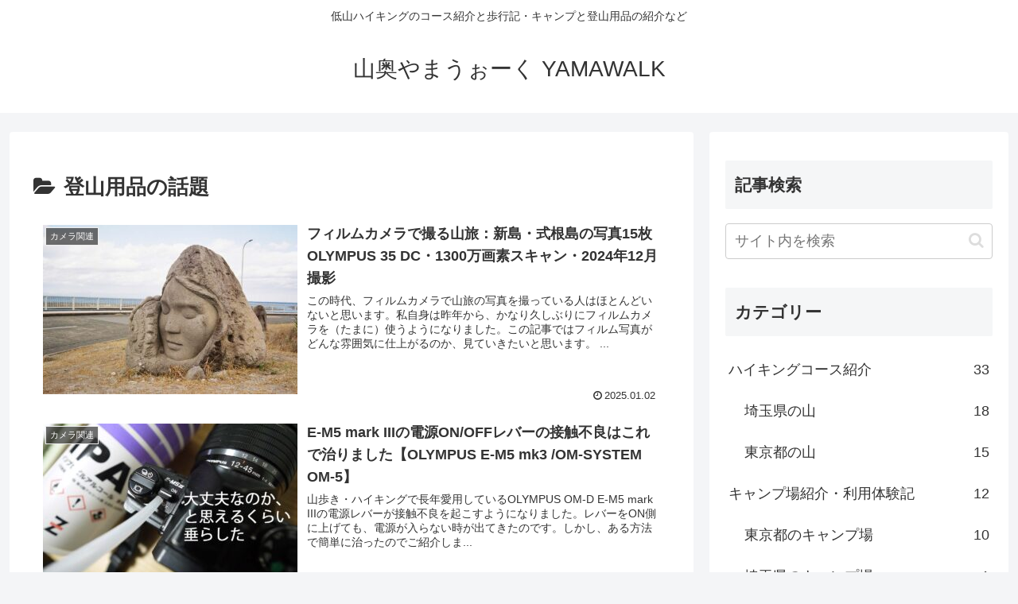

--- FILE ---
content_type: text/html; charset=utf-8
request_url: https://www.google.com/recaptcha/api2/anchor?ar=1&k=6LcC39gkAAAAANCpPOtEj23TncpxXVHaAE1XMbBL&co=aHR0cHM6Ly95YW1hd2Fsay5jb206NDQz&hl=en&v=9TiwnJFHeuIw_s0wSd3fiKfN&size=invisible&anchor-ms=20000&execute-ms=30000&cb=4lsw283tn91t
body_size: 48322
content:
<!DOCTYPE HTML><html dir="ltr" lang="en"><head><meta http-equiv="Content-Type" content="text/html; charset=UTF-8">
<meta http-equiv="X-UA-Compatible" content="IE=edge">
<title>reCAPTCHA</title>
<style type="text/css">
/* cyrillic-ext */
@font-face {
  font-family: 'Roboto';
  font-style: normal;
  font-weight: 400;
  font-stretch: 100%;
  src: url(//fonts.gstatic.com/s/roboto/v48/KFO7CnqEu92Fr1ME7kSn66aGLdTylUAMa3GUBHMdazTgWw.woff2) format('woff2');
  unicode-range: U+0460-052F, U+1C80-1C8A, U+20B4, U+2DE0-2DFF, U+A640-A69F, U+FE2E-FE2F;
}
/* cyrillic */
@font-face {
  font-family: 'Roboto';
  font-style: normal;
  font-weight: 400;
  font-stretch: 100%;
  src: url(//fonts.gstatic.com/s/roboto/v48/KFO7CnqEu92Fr1ME7kSn66aGLdTylUAMa3iUBHMdazTgWw.woff2) format('woff2');
  unicode-range: U+0301, U+0400-045F, U+0490-0491, U+04B0-04B1, U+2116;
}
/* greek-ext */
@font-face {
  font-family: 'Roboto';
  font-style: normal;
  font-weight: 400;
  font-stretch: 100%;
  src: url(//fonts.gstatic.com/s/roboto/v48/KFO7CnqEu92Fr1ME7kSn66aGLdTylUAMa3CUBHMdazTgWw.woff2) format('woff2');
  unicode-range: U+1F00-1FFF;
}
/* greek */
@font-face {
  font-family: 'Roboto';
  font-style: normal;
  font-weight: 400;
  font-stretch: 100%;
  src: url(//fonts.gstatic.com/s/roboto/v48/KFO7CnqEu92Fr1ME7kSn66aGLdTylUAMa3-UBHMdazTgWw.woff2) format('woff2');
  unicode-range: U+0370-0377, U+037A-037F, U+0384-038A, U+038C, U+038E-03A1, U+03A3-03FF;
}
/* math */
@font-face {
  font-family: 'Roboto';
  font-style: normal;
  font-weight: 400;
  font-stretch: 100%;
  src: url(//fonts.gstatic.com/s/roboto/v48/KFO7CnqEu92Fr1ME7kSn66aGLdTylUAMawCUBHMdazTgWw.woff2) format('woff2');
  unicode-range: U+0302-0303, U+0305, U+0307-0308, U+0310, U+0312, U+0315, U+031A, U+0326-0327, U+032C, U+032F-0330, U+0332-0333, U+0338, U+033A, U+0346, U+034D, U+0391-03A1, U+03A3-03A9, U+03B1-03C9, U+03D1, U+03D5-03D6, U+03F0-03F1, U+03F4-03F5, U+2016-2017, U+2034-2038, U+203C, U+2040, U+2043, U+2047, U+2050, U+2057, U+205F, U+2070-2071, U+2074-208E, U+2090-209C, U+20D0-20DC, U+20E1, U+20E5-20EF, U+2100-2112, U+2114-2115, U+2117-2121, U+2123-214F, U+2190, U+2192, U+2194-21AE, U+21B0-21E5, U+21F1-21F2, U+21F4-2211, U+2213-2214, U+2216-22FF, U+2308-230B, U+2310, U+2319, U+231C-2321, U+2336-237A, U+237C, U+2395, U+239B-23B7, U+23D0, U+23DC-23E1, U+2474-2475, U+25AF, U+25B3, U+25B7, U+25BD, U+25C1, U+25CA, U+25CC, U+25FB, U+266D-266F, U+27C0-27FF, U+2900-2AFF, U+2B0E-2B11, U+2B30-2B4C, U+2BFE, U+3030, U+FF5B, U+FF5D, U+1D400-1D7FF, U+1EE00-1EEFF;
}
/* symbols */
@font-face {
  font-family: 'Roboto';
  font-style: normal;
  font-weight: 400;
  font-stretch: 100%;
  src: url(//fonts.gstatic.com/s/roboto/v48/KFO7CnqEu92Fr1ME7kSn66aGLdTylUAMaxKUBHMdazTgWw.woff2) format('woff2');
  unicode-range: U+0001-000C, U+000E-001F, U+007F-009F, U+20DD-20E0, U+20E2-20E4, U+2150-218F, U+2190, U+2192, U+2194-2199, U+21AF, U+21E6-21F0, U+21F3, U+2218-2219, U+2299, U+22C4-22C6, U+2300-243F, U+2440-244A, U+2460-24FF, U+25A0-27BF, U+2800-28FF, U+2921-2922, U+2981, U+29BF, U+29EB, U+2B00-2BFF, U+4DC0-4DFF, U+FFF9-FFFB, U+10140-1018E, U+10190-1019C, U+101A0, U+101D0-101FD, U+102E0-102FB, U+10E60-10E7E, U+1D2C0-1D2D3, U+1D2E0-1D37F, U+1F000-1F0FF, U+1F100-1F1AD, U+1F1E6-1F1FF, U+1F30D-1F30F, U+1F315, U+1F31C, U+1F31E, U+1F320-1F32C, U+1F336, U+1F378, U+1F37D, U+1F382, U+1F393-1F39F, U+1F3A7-1F3A8, U+1F3AC-1F3AF, U+1F3C2, U+1F3C4-1F3C6, U+1F3CA-1F3CE, U+1F3D4-1F3E0, U+1F3ED, U+1F3F1-1F3F3, U+1F3F5-1F3F7, U+1F408, U+1F415, U+1F41F, U+1F426, U+1F43F, U+1F441-1F442, U+1F444, U+1F446-1F449, U+1F44C-1F44E, U+1F453, U+1F46A, U+1F47D, U+1F4A3, U+1F4B0, U+1F4B3, U+1F4B9, U+1F4BB, U+1F4BF, U+1F4C8-1F4CB, U+1F4D6, U+1F4DA, U+1F4DF, U+1F4E3-1F4E6, U+1F4EA-1F4ED, U+1F4F7, U+1F4F9-1F4FB, U+1F4FD-1F4FE, U+1F503, U+1F507-1F50B, U+1F50D, U+1F512-1F513, U+1F53E-1F54A, U+1F54F-1F5FA, U+1F610, U+1F650-1F67F, U+1F687, U+1F68D, U+1F691, U+1F694, U+1F698, U+1F6AD, U+1F6B2, U+1F6B9-1F6BA, U+1F6BC, U+1F6C6-1F6CF, U+1F6D3-1F6D7, U+1F6E0-1F6EA, U+1F6F0-1F6F3, U+1F6F7-1F6FC, U+1F700-1F7FF, U+1F800-1F80B, U+1F810-1F847, U+1F850-1F859, U+1F860-1F887, U+1F890-1F8AD, U+1F8B0-1F8BB, U+1F8C0-1F8C1, U+1F900-1F90B, U+1F93B, U+1F946, U+1F984, U+1F996, U+1F9E9, U+1FA00-1FA6F, U+1FA70-1FA7C, U+1FA80-1FA89, U+1FA8F-1FAC6, U+1FACE-1FADC, U+1FADF-1FAE9, U+1FAF0-1FAF8, U+1FB00-1FBFF;
}
/* vietnamese */
@font-face {
  font-family: 'Roboto';
  font-style: normal;
  font-weight: 400;
  font-stretch: 100%;
  src: url(//fonts.gstatic.com/s/roboto/v48/KFO7CnqEu92Fr1ME7kSn66aGLdTylUAMa3OUBHMdazTgWw.woff2) format('woff2');
  unicode-range: U+0102-0103, U+0110-0111, U+0128-0129, U+0168-0169, U+01A0-01A1, U+01AF-01B0, U+0300-0301, U+0303-0304, U+0308-0309, U+0323, U+0329, U+1EA0-1EF9, U+20AB;
}
/* latin-ext */
@font-face {
  font-family: 'Roboto';
  font-style: normal;
  font-weight: 400;
  font-stretch: 100%;
  src: url(//fonts.gstatic.com/s/roboto/v48/KFO7CnqEu92Fr1ME7kSn66aGLdTylUAMa3KUBHMdazTgWw.woff2) format('woff2');
  unicode-range: U+0100-02BA, U+02BD-02C5, U+02C7-02CC, U+02CE-02D7, U+02DD-02FF, U+0304, U+0308, U+0329, U+1D00-1DBF, U+1E00-1E9F, U+1EF2-1EFF, U+2020, U+20A0-20AB, U+20AD-20C0, U+2113, U+2C60-2C7F, U+A720-A7FF;
}
/* latin */
@font-face {
  font-family: 'Roboto';
  font-style: normal;
  font-weight: 400;
  font-stretch: 100%;
  src: url(//fonts.gstatic.com/s/roboto/v48/KFO7CnqEu92Fr1ME7kSn66aGLdTylUAMa3yUBHMdazQ.woff2) format('woff2');
  unicode-range: U+0000-00FF, U+0131, U+0152-0153, U+02BB-02BC, U+02C6, U+02DA, U+02DC, U+0304, U+0308, U+0329, U+2000-206F, U+20AC, U+2122, U+2191, U+2193, U+2212, U+2215, U+FEFF, U+FFFD;
}
/* cyrillic-ext */
@font-face {
  font-family: 'Roboto';
  font-style: normal;
  font-weight: 500;
  font-stretch: 100%;
  src: url(//fonts.gstatic.com/s/roboto/v48/KFO7CnqEu92Fr1ME7kSn66aGLdTylUAMa3GUBHMdazTgWw.woff2) format('woff2');
  unicode-range: U+0460-052F, U+1C80-1C8A, U+20B4, U+2DE0-2DFF, U+A640-A69F, U+FE2E-FE2F;
}
/* cyrillic */
@font-face {
  font-family: 'Roboto';
  font-style: normal;
  font-weight: 500;
  font-stretch: 100%;
  src: url(//fonts.gstatic.com/s/roboto/v48/KFO7CnqEu92Fr1ME7kSn66aGLdTylUAMa3iUBHMdazTgWw.woff2) format('woff2');
  unicode-range: U+0301, U+0400-045F, U+0490-0491, U+04B0-04B1, U+2116;
}
/* greek-ext */
@font-face {
  font-family: 'Roboto';
  font-style: normal;
  font-weight: 500;
  font-stretch: 100%;
  src: url(//fonts.gstatic.com/s/roboto/v48/KFO7CnqEu92Fr1ME7kSn66aGLdTylUAMa3CUBHMdazTgWw.woff2) format('woff2');
  unicode-range: U+1F00-1FFF;
}
/* greek */
@font-face {
  font-family: 'Roboto';
  font-style: normal;
  font-weight: 500;
  font-stretch: 100%;
  src: url(//fonts.gstatic.com/s/roboto/v48/KFO7CnqEu92Fr1ME7kSn66aGLdTylUAMa3-UBHMdazTgWw.woff2) format('woff2');
  unicode-range: U+0370-0377, U+037A-037F, U+0384-038A, U+038C, U+038E-03A1, U+03A3-03FF;
}
/* math */
@font-face {
  font-family: 'Roboto';
  font-style: normal;
  font-weight: 500;
  font-stretch: 100%;
  src: url(//fonts.gstatic.com/s/roboto/v48/KFO7CnqEu92Fr1ME7kSn66aGLdTylUAMawCUBHMdazTgWw.woff2) format('woff2');
  unicode-range: U+0302-0303, U+0305, U+0307-0308, U+0310, U+0312, U+0315, U+031A, U+0326-0327, U+032C, U+032F-0330, U+0332-0333, U+0338, U+033A, U+0346, U+034D, U+0391-03A1, U+03A3-03A9, U+03B1-03C9, U+03D1, U+03D5-03D6, U+03F0-03F1, U+03F4-03F5, U+2016-2017, U+2034-2038, U+203C, U+2040, U+2043, U+2047, U+2050, U+2057, U+205F, U+2070-2071, U+2074-208E, U+2090-209C, U+20D0-20DC, U+20E1, U+20E5-20EF, U+2100-2112, U+2114-2115, U+2117-2121, U+2123-214F, U+2190, U+2192, U+2194-21AE, U+21B0-21E5, U+21F1-21F2, U+21F4-2211, U+2213-2214, U+2216-22FF, U+2308-230B, U+2310, U+2319, U+231C-2321, U+2336-237A, U+237C, U+2395, U+239B-23B7, U+23D0, U+23DC-23E1, U+2474-2475, U+25AF, U+25B3, U+25B7, U+25BD, U+25C1, U+25CA, U+25CC, U+25FB, U+266D-266F, U+27C0-27FF, U+2900-2AFF, U+2B0E-2B11, U+2B30-2B4C, U+2BFE, U+3030, U+FF5B, U+FF5D, U+1D400-1D7FF, U+1EE00-1EEFF;
}
/* symbols */
@font-face {
  font-family: 'Roboto';
  font-style: normal;
  font-weight: 500;
  font-stretch: 100%;
  src: url(//fonts.gstatic.com/s/roboto/v48/KFO7CnqEu92Fr1ME7kSn66aGLdTylUAMaxKUBHMdazTgWw.woff2) format('woff2');
  unicode-range: U+0001-000C, U+000E-001F, U+007F-009F, U+20DD-20E0, U+20E2-20E4, U+2150-218F, U+2190, U+2192, U+2194-2199, U+21AF, U+21E6-21F0, U+21F3, U+2218-2219, U+2299, U+22C4-22C6, U+2300-243F, U+2440-244A, U+2460-24FF, U+25A0-27BF, U+2800-28FF, U+2921-2922, U+2981, U+29BF, U+29EB, U+2B00-2BFF, U+4DC0-4DFF, U+FFF9-FFFB, U+10140-1018E, U+10190-1019C, U+101A0, U+101D0-101FD, U+102E0-102FB, U+10E60-10E7E, U+1D2C0-1D2D3, U+1D2E0-1D37F, U+1F000-1F0FF, U+1F100-1F1AD, U+1F1E6-1F1FF, U+1F30D-1F30F, U+1F315, U+1F31C, U+1F31E, U+1F320-1F32C, U+1F336, U+1F378, U+1F37D, U+1F382, U+1F393-1F39F, U+1F3A7-1F3A8, U+1F3AC-1F3AF, U+1F3C2, U+1F3C4-1F3C6, U+1F3CA-1F3CE, U+1F3D4-1F3E0, U+1F3ED, U+1F3F1-1F3F3, U+1F3F5-1F3F7, U+1F408, U+1F415, U+1F41F, U+1F426, U+1F43F, U+1F441-1F442, U+1F444, U+1F446-1F449, U+1F44C-1F44E, U+1F453, U+1F46A, U+1F47D, U+1F4A3, U+1F4B0, U+1F4B3, U+1F4B9, U+1F4BB, U+1F4BF, U+1F4C8-1F4CB, U+1F4D6, U+1F4DA, U+1F4DF, U+1F4E3-1F4E6, U+1F4EA-1F4ED, U+1F4F7, U+1F4F9-1F4FB, U+1F4FD-1F4FE, U+1F503, U+1F507-1F50B, U+1F50D, U+1F512-1F513, U+1F53E-1F54A, U+1F54F-1F5FA, U+1F610, U+1F650-1F67F, U+1F687, U+1F68D, U+1F691, U+1F694, U+1F698, U+1F6AD, U+1F6B2, U+1F6B9-1F6BA, U+1F6BC, U+1F6C6-1F6CF, U+1F6D3-1F6D7, U+1F6E0-1F6EA, U+1F6F0-1F6F3, U+1F6F7-1F6FC, U+1F700-1F7FF, U+1F800-1F80B, U+1F810-1F847, U+1F850-1F859, U+1F860-1F887, U+1F890-1F8AD, U+1F8B0-1F8BB, U+1F8C0-1F8C1, U+1F900-1F90B, U+1F93B, U+1F946, U+1F984, U+1F996, U+1F9E9, U+1FA00-1FA6F, U+1FA70-1FA7C, U+1FA80-1FA89, U+1FA8F-1FAC6, U+1FACE-1FADC, U+1FADF-1FAE9, U+1FAF0-1FAF8, U+1FB00-1FBFF;
}
/* vietnamese */
@font-face {
  font-family: 'Roboto';
  font-style: normal;
  font-weight: 500;
  font-stretch: 100%;
  src: url(//fonts.gstatic.com/s/roboto/v48/KFO7CnqEu92Fr1ME7kSn66aGLdTylUAMa3OUBHMdazTgWw.woff2) format('woff2');
  unicode-range: U+0102-0103, U+0110-0111, U+0128-0129, U+0168-0169, U+01A0-01A1, U+01AF-01B0, U+0300-0301, U+0303-0304, U+0308-0309, U+0323, U+0329, U+1EA0-1EF9, U+20AB;
}
/* latin-ext */
@font-face {
  font-family: 'Roboto';
  font-style: normal;
  font-weight: 500;
  font-stretch: 100%;
  src: url(//fonts.gstatic.com/s/roboto/v48/KFO7CnqEu92Fr1ME7kSn66aGLdTylUAMa3KUBHMdazTgWw.woff2) format('woff2');
  unicode-range: U+0100-02BA, U+02BD-02C5, U+02C7-02CC, U+02CE-02D7, U+02DD-02FF, U+0304, U+0308, U+0329, U+1D00-1DBF, U+1E00-1E9F, U+1EF2-1EFF, U+2020, U+20A0-20AB, U+20AD-20C0, U+2113, U+2C60-2C7F, U+A720-A7FF;
}
/* latin */
@font-face {
  font-family: 'Roboto';
  font-style: normal;
  font-weight: 500;
  font-stretch: 100%;
  src: url(//fonts.gstatic.com/s/roboto/v48/KFO7CnqEu92Fr1ME7kSn66aGLdTylUAMa3yUBHMdazQ.woff2) format('woff2');
  unicode-range: U+0000-00FF, U+0131, U+0152-0153, U+02BB-02BC, U+02C6, U+02DA, U+02DC, U+0304, U+0308, U+0329, U+2000-206F, U+20AC, U+2122, U+2191, U+2193, U+2212, U+2215, U+FEFF, U+FFFD;
}
/* cyrillic-ext */
@font-face {
  font-family: 'Roboto';
  font-style: normal;
  font-weight: 900;
  font-stretch: 100%;
  src: url(//fonts.gstatic.com/s/roboto/v48/KFO7CnqEu92Fr1ME7kSn66aGLdTylUAMa3GUBHMdazTgWw.woff2) format('woff2');
  unicode-range: U+0460-052F, U+1C80-1C8A, U+20B4, U+2DE0-2DFF, U+A640-A69F, U+FE2E-FE2F;
}
/* cyrillic */
@font-face {
  font-family: 'Roboto';
  font-style: normal;
  font-weight: 900;
  font-stretch: 100%;
  src: url(//fonts.gstatic.com/s/roboto/v48/KFO7CnqEu92Fr1ME7kSn66aGLdTylUAMa3iUBHMdazTgWw.woff2) format('woff2');
  unicode-range: U+0301, U+0400-045F, U+0490-0491, U+04B0-04B1, U+2116;
}
/* greek-ext */
@font-face {
  font-family: 'Roboto';
  font-style: normal;
  font-weight: 900;
  font-stretch: 100%;
  src: url(//fonts.gstatic.com/s/roboto/v48/KFO7CnqEu92Fr1ME7kSn66aGLdTylUAMa3CUBHMdazTgWw.woff2) format('woff2');
  unicode-range: U+1F00-1FFF;
}
/* greek */
@font-face {
  font-family: 'Roboto';
  font-style: normal;
  font-weight: 900;
  font-stretch: 100%;
  src: url(//fonts.gstatic.com/s/roboto/v48/KFO7CnqEu92Fr1ME7kSn66aGLdTylUAMa3-UBHMdazTgWw.woff2) format('woff2');
  unicode-range: U+0370-0377, U+037A-037F, U+0384-038A, U+038C, U+038E-03A1, U+03A3-03FF;
}
/* math */
@font-face {
  font-family: 'Roboto';
  font-style: normal;
  font-weight: 900;
  font-stretch: 100%;
  src: url(//fonts.gstatic.com/s/roboto/v48/KFO7CnqEu92Fr1ME7kSn66aGLdTylUAMawCUBHMdazTgWw.woff2) format('woff2');
  unicode-range: U+0302-0303, U+0305, U+0307-0308, U+0310, U+0312, U+0315, U+031A, U+0326-0327, U+032C, U+032F-0330, U+0332-0333, U+0338, U+033A, U+0346, U+034D, U+0391-03A1, U+03A3-03A9, U+03B1-03C9, U+03D1, U+03D5-03D6, U+03F0-03F1, U+03F4-03F5, U+2016-2017, U+2034-2038, U+203C, U+2040, U+2043, U+2047, U+2050, U+2057, U+205F, U+2070-2071, U+2074-208E, U+2090-209C, U+20D0-20DC, U+20E1, U+20E5-20EF, U+2100-2112, U+2114-2115, U+2117-2121, U+2123-214F, U+2190, U+2192, U+2194-21AE, U+21B0-21E5, U+21F1-21F2, U+21F4-2211, U+2213-2214, U+2216-22FF, U+2308-230B, U+2310, U+2319, U+231C-2321, U+2336-237A, U+237C, U+2395, U+239B-23B7, U+23D0, U+23DC-23E1, U+2474-2475, U+25AF, U+25B3, U+25B7, U+25BD, U+25C1, U+25CA, U+25CC, U+25FB, U+266D-266F, U+27C0-27FF, U+2900-2AFF, U+2B0E-2B11, U+2B30-2B4C, U+2BFE, U+3030, U+FF5B, U+FF5D, U+1D400-1D7FF, U+1EE00-1EEFF;
}
/* symbols */
@font-face {
  font-family: 'Roboto';
  font-style: normal;
  font-weight: 900;
  font-stretch: 100%;
  src: url(//fonts.gstatic.com/s/roboto/v48/KFO7CnqEu92Fr1ME7kSn66aGLdTylUAMaxKUBHMdazTgWw.woff2) format('woff2');
  unicode-range: U+0001-000C, U+000E-001F, U+007F-009F, U+20DD-20E0, U+20E2-20E4, U+2150-218F, U+2190, U+2192, U+2194-2199, U+21AF, U+21E6-21F0, U+21F3, U+2218-2219, U+2299, U+22C4-22C6, U+2300-243F, U+2440-244A, U+2460-24FF, U+25A0-27BF, U+2800-28FF, U+2921-2922, U+2981, U+29BF, U+29EB, U+2B00-2BFF, U+4DC0-4DFF, U+FFF9-FFFB, U+10140-1018E, U+10190-1019C, U+101A0, U+101D0-101FD, U+102E0-102FB, U+10E60-10E7E, U+1D2C0-1D2D3, U+1D2E0-1D37F, U+1F000-1F0FF, U+1F100-1F1AD, U+1F1E6-1F1FF, U+1F30D-1F30F, U+1F315, U+1F31C, U+1F31E, U+1F320-1F32C, U+1F336, U+1F378, U+1F37D, U+1F382, U+1F393-1F39F, U+1F3A7-1F3A8, U+1F3AC-1F3AF, U+1F3C2, U+1F3C4-1F3C6, U+1F3CA-1F3CE, U+1F3D4-1F3E0, U+1F3ED, U+1F3F1-1F3F3, U+1F3F5-1F3F7, U+1F408, U+1F415, U+1F41F, U+1F426, U+1F43F, U+1F441-1F442, U+1F444, U+1F446-1F449, U+1F44C-1F44E, U+1F453, U+1F46A, U+1F47D, U+1F4A3, U+1F4B0, U+1F4B3, U+1F4B9, U+1F4BB, U+1F4BF, U+1F4C8-1F4CB, U+1F4D6, U+1F4DA, U+1F4DF, U+1F4E3-1F4E6, U+1F4EA-1F4ED, U+1F4F7, U+1F4F9-1F4FB, U+1F4FD-1F4FE, U+1F503, U+1F507-1F50B, U+1F50D, U+1F512-1F513, U+1F53E-1F54A, U+1F54F-1F5FA, U+1F610, U+1F650-1F67F, U+1F687, U+1F68D, U+1F691, U+1F694, U+1F698, U+1F6AD, U+1F6B2, U+1F6B9-1F6BA, U+1F6BC, U+1F6C6-1F6CF, U+1F6D3-1F6D7, U+1F6E0-1F6EA, U+1F6F0-1F6F3, U+1F6F7-1F6FC, U+1F700-1F7FF, U+1F800-1F80B, U+1F810-1F847, U+1F850-1F859, U+1F860-1F887, U+1F890-1F8AD, U+1F8B0-1F8BB, U+1F8C0-1F8C1, U+1F900-1F90B, U+1F93B, U+1F946, U+1F984, U+1F996, U+1F9E9, U+1FA00-1FA6F, U+1FA70-1FA7C, U+1FA80-1FA89, U+1FA8F-1FAC6, U+1FACE-1FADC, U+1FADF-1FAE9, U+1FAF0-1FAF8, U+1FB00-1FBFF;
}
/* vietnamese */
@font-face {
  font-family: 'Roboto';
  font-style: normal;
  font-weight: 900;
  font-stretch: 100%;
  src: url(//fonts.gstatic.com/s/roboto/v48/KFO7CnqEu92Fr1ME7kSn66aGLdTylUAMa3OUBHMdazTgWw.woff2) format('woff2');
  unicode-range: U+0102-0103, U+0110-0111, U+0128-0129, U+0168-0169, U+01A0-01A1, U+01AF-01B0, U+0300-0301, U+0303-0304, U+0308-0309, U+0323, U+0329, U+1EA0-1EF9, U+20AB;
}
/* latin-ext */
@font-face {
  font-family: 'Roboto';
  font-style: normal;
  font-weight: 900;
  font-stretch: 100%;
  src: url(//fonts.gstatic.com/s/roboto/v48/KFO7CnqEu92Fr1ME7kSn66aGLdTylUAMa3KUBHMdazTgWw.woff2) format('woff2');
  unicode-range: U+0100-02BA, U+02BD-02C5, U+02C7-02CC, U+02CE-02D7, U+02DD-02FF, U+0304, U+0308, U+0329, U+1D00-1DBF, U+1E00-1E9F, U+1EF2-1EFF, U+2020, U+20A0-20AB, U+20AD-20C0, U+2113, U+2C60-2C7F, U+A720-A7FF;
}
/* latin */
@font-face {
  font-family: 'Roboto';
  font-style: normal;
  font-weight: 900;
  font-stretch: 100%;
  src: url(//fonts.gstatic.com/s/roboto/v48/KFO7CnqEu92Fr1ME7kSn66aGLdTylUAMa3yUBHMdazQ.woff2) format('woff2');
  unicode-range: U+0000-00FF, U+0131, U+0152-0153, U+02BB-02BC, U+02C6, U+02DA, U+02DC, U+0304, U+0308, U+0329, U+2000-206F, U+20AC, U+2122, U+2191, U+2193, U+2212, U+2215, U+FEFF, U+FFFD;
}

</style>
<link rel="stylesheet" type="text/css" href="https://www.gstatic.com/recaptcha/releases/9TiwnJFHeuIw_s0wSd3fiKfN/styles__ltr.css">
<script nonce="u7vUD-vdik0-1BSJlbBdJQ" type="text/javascript">window['__recaptcha_api'] = 'https://www.google.com/recaptcha/api2/';</script>
<script type="text/javascript" src="https://www.gstatic.com/recaptcha/releases/9TiwnJFHeuIw_s0wSd3fiKfN/recaptcha__en.js" nonce="u7vUD-vdik0-1BSJlbBdJQ">
      
    </script></head>
<body><div id="rc-anchor-alert" class="rc-anchor-alert"></div>
<input type="hidden" id="recaptcha-token" value="[base64]">
<script type="text/javascript" nonce="u7vUD-vdik0-1BSJlbBdJQ">
      recaptcha.anchor.Main.init("[\x22ainput\x22,[\x22bgdata\x22,\x22\x22,\[base64]/[base64]/[base64]/KE4oMTI0LHYsdi5HKSxMWihsLHYpKTpOKDEyNCx2LGwpLFYpLHYpLFQpKSxGKDE3MSx2KX0scjc9ZnVuY3Rpb24obCl7cmV0dXJuIGx9LEM9ZnVuY3Rpb24obCxWLHYpe04odixsLFYpLFZbYWtdPTI3OTZ9LG49ZnVuY3Rpb24obCxWKXtWLlg9KChWLlg/[base64]/[base64]/[base64]/[base64]/[base64]/[base64]/[base64]/[base64]/[base64]/[base64]/[base64]\\u003d\x22,\[base64]\\u003d\\u003d\x22,\x22wokRYMKFZMKbc3AOw4tkw5oHbEM4BMOVQTfDignCssO5QBzCkT/Dq3QaHcOLwpXCm8OXw79nw7wfw55KQcOgacKYV8KuwqkAZMKTwqM7LwnCosKHdMKbwqHCt8OcPMKzGD3Conpww5pgbz/CmiI2HsKcwq/[base64]/DkVrDmMOxw7NCwoXCnMOyLHFfesOMwqfDksKpM8Orw4V7w4gkw4ldOcOlw5XCnsOfw6zCtsOwwqkVNsOxP2nCmDRkwpsSw7pECMK6NChxNhTCvMKfcx5bFnFgwqA4woLCuDfCvEZ+wqI0I8OPSsOSwqdRQ8O6AHkXwo3CosKzeMOxwqHDum1/N8KWw6LCtMOwQCbDgsOkQMOQw5zDqMKoKMOhfsOCworDnkkfw4ISwrfDvm96UMKBRyVAw6zCug3CncOXdcO2Q8O/w5/Co8O/VMKnwpbDqMO3woFqUlMFwo7ClMKrw6RGWsOGecKZwodHdMK+wq9Kw6rChcOuY8Odw5HDlMKjAlnDhB/[base64]/[base64]/[base64]/DisOmw4fDumrDpTdqw5NwNcKPwr7CjsKRbMKGw5fDu8OyKyYgw6/DlMOTF8KnTsKKwqwDeMOnBMKew61qbcKWZBpBwpbCrMO/FD9ODcKzwoTDnSxOWQrClMOLF8O3Um8CVGjDkcKnOQIZS2sKJ8KCdlzDhMOIfMK0KMO2wpbCvcOqLhTCvUhBw5/Dq8O7wprCpcOgSzPDp1DDqcOMwrcebgHDksKtw7/[base64]/wpIBw4DCnCk/[base64]/Dlk4MZ8KOZRrCksO8aVtCMVnCt8O5wqXCiChQXsO+w6LCmD5UKUjDpgzDq24kwo5vEcKfw4jDmcKSBiFXw5/CgjvCqDN6wpUtw7bDrHpUSgEbw63CpMKZd8KaHCTDkFzDrsKjw4HDvkZPFMK4Y3HCkR/CicOow7x7dzDCr8K5choGClDDmMOBw51Qw4/DjcOow63CssOow77CiSzCmXcWAHsUwq7CpcO/VgrDgcO1w5V5wrLDrMO+wqPCgsOEw7fCu8OEwovCq8KjB8O6VcKZwqrCh0Few7jCsDsQU8O3MC8TP8OYw61+wrpEw63DvMOhDmhTwpkXQsOWwphdw7zCgknCjVDCulEGwqvCvkBfw4lYHVnCk3jDn8OFE8OubRITVcK/a8OVM2XDlT3CjMKhQznDt8Ouwo3CpQ4pUMOMesOFw5YBQcO2w4rCrD4Rw47CtMORFgXDnyrCqcKDwprDmCjDmGsJc8KsGgvDoV7CrsO6w7UKR8KGRSYUbMKNw5bCsTfDl8KSIsOaw4HDjsKtwq4PZxzCv2/[base64]/CnE8BwoxDw47DnMKNw6LDslXDucKhw7LCtsOpw6BPN8O0GMO7ESR7N2BZf8KQw6NFwrRAwq4nw6QKw49pw4Qrw6zDoMOTAiFTwqJtfx7DicKZGsKXw4HCscKjJsOrPg/DuRXCsMKXbALDg8KawrrCvMOtesKCc8O2MsK7ahTDqcKHezwvw6l3b8OOwq4kwrXDqMKHHglHwoQWc8KnIMKTKCHDqUDDgsKrP8OUC8KsTMObUG58w7EowpkSw5NafcO/w7jCt1/ChMKJw57CkcOiw5XClcKFw4jCrcO+w7TDnkJEeE5gTcKOwpFJZVfCpRDDpCLCgcK5PcKiwqcAdcK0AMKtfsKXYkFPNMOwIkhsFkXCoHjDsiRsPMK8w5PDt8OtwrQsOlrDtXQwwoDDmzvCmXNPwoLDlMKDDhTDpVfCisOgdTDDiCrCr8KyA8OVeMKYw6vDisKmwpIPw4/CocO0SATCpGPCmjjDjV1Fw6rDm09Uf3IMJ8KRZsKuw5DDs8K/GsKEwrM3MsOSwpnDv8KSw7LDqsKNwoXCshHCjBrCqm9NJ3TDtTDCmRLCgMKmN8KIX0A+Jl/CmcKLEVHDgMK9w6TDjsO2XicfwoDDozbDgcKaw5Fcw5w3KMKRG8K7ccKUOCrDnB3CgcO0Jxxqw6h1wpZ/wprDoGUiblMoLMO1w7MfPi7ChcKFVcK5H8KIw5dCw6rDgibChUXDlXzDtcKjGMKsC15OARJkecKUFsO8BsOEOWpCw6LCqHXDhMOvXMKIwp/CqMOuwrVHQcKjwpnCpnjCq8KTwrvCgApvw4oEw7jCv8KMw5XClX/CiQwmwrDCg8K5w58Awr7Duj0Nw6DCtHNAHcOgEsOww4VAw6t0woHCkMO/QzdEw7cMw5bDvEvCg2XCtEvCgGoEw6IhdMK+BzzDsRYGJkwkQsKiwqTCtChsw5/DmMOtw7TDmnsFZnk0w5LCsV7Dm3g/WQtBWsKBwoUbbcOiwrrDlB5UaMONwrvCtsKfbcOfJ8O/[base64]/DrcKJe8KmwqbDgwDDtR3Coyodw5rCkTvDjhXDpMKNTUgrw7bCuDDCj3/[base64]/Dt3vDjxnCiMKgwogPw4YFw5bCqk1qwqd/wpXCsGDCucK/wojDgcOJTsOZwqBFKgV1wpLCs8KGw5g9wonDrcOIPBfDrhHCsEvChsOkcMOcw4huw69RwrBpw6Maw6AXwrzDl8Kga8K+wrnCmMK4VcKadMK9PcK6M8O4w6jCo3UUwqQWwrEkw4XDpn/DvV/CsVvDgS3DujvChigoI0MpwrDCoAzCjsOyKBgkAjvDtMKeeivDhjvDujTDpsKdwpXCqsOMC2HDqkw8wq00wqUSwpZrwopxb8K3Fn9oCH/CpMKEw40kw54OCcKUw7ZLw4DCsUXCncKgKsKxw6fClcKcK8KIwqzCmMODWMOTSMKIw6/DtMOEwpESw6MJwpnDln06w5bCpSnDtsKzwpYJw4vCoMOudn/ChMOFIQrCg1fCnsKPGgPCgMOsw7PDnkktwrpTw6FWPsKBSlttTAA2w5p3wrXDlz8BRMKST8KxV8Kow67CmMOpWQ7CoMOsKsOnXcKtw6Ihwro3w6/ChcO3w7UMw53CgMKPw7grw5zDkhTCsBMzwrMMwqNhw7fDkhJSasKFw5fDi8K1W04xHcKWw7FXwoPCnz8Kw6fDq8Oiwp3Dh8KswqrChcOoHsKtwogYwpABwpB2w4vCjA4yw7fCpTXDkE/[base64]/CncKPUSx3dsOnKHTCg8Orw4fDhjjCgcKodi17w79KwqNOUCrClCnDuMOjw5UOw4vCpBHDvgZZwprDtz1SDVA9woAKwqXDrsOuwrYnw6Nae8OCKCJEHRMDcH/CssOyw6IzwoRmwqjDssOfa8KIU8KjXTnCpXfDgMOdTTsFEmRsw5pVPmHDkMKKYMKwwqzCul/CksKHwqrDhMKMwonDhSfCh8Ksc3fDhMKDw7rDlsKVw5zDnMOYHyTCq3bDqMOqw4XCksOdXcKOw7zDjV5QAE0DcMOEWmFQTsO+NcONKnwowprCrcOTMcKqX2pjwqzCgWpTwrM2MsOvwp/Cm3MHw5sINsK8w7XCn8OKwo/CgsK9DMOcTTlLEgnDs8O0w6Qnw4ttS202w6rDsiDDj8Kzw5HCt8OhwqbCnMOowroOW8KJfQ/Cq1LDlcOZwpx7EMKvPH/CkjDCmcOiw4LCjcOefyHCmsOSNz/CiCksUcONwq3Du8Kqw5oTZRNWakvCq8KDw7sLV8O+HXDDicKfdWTCjcKpw7pBZsKXQMK3ecKOfcKhwohjw5PDpxxcw7hxw5/DhAZhwqHCvnxAwonDomVgPsOQwrUlw5rDkE7CrGwQwrTCj8Ouw7HCh8KZw6FUAC5jXFrDsQ1UU8KwQnzDgsKtXCdqOcO4wpsCXgE7KsOqw5DDvEXDjMKvSMKARcODEMOhw6xeWH8/aCc7bDFnwr/DtnwsC3wMw6Juw7QYw4DDjx5wTiJrc2bCm8Kyw7NZUQgjCMOMw7rDjjfDtsOyIDbDpTB+GWRzw7nCulAUwpQ6Y0LCh8O6wp3DsynCgQnDrQICw67Dg8Kvw5Qnw7hZY0zCgcK6w7PDlcObesOGAsODwrlPw5cWYArDlcK0wpDCiDUPTnfCscOgVMKgw7QRwo/CikxLMMO6JsKrQE7ChQggHHjDgFfDq8KgwqhCbcKbYsKPw7k8F8KMKcOJw5vCk1jCn8O4w5MqecOOFQQsKsOHw4zClcOGw57CvXNXw65lwrzCjUQELxRdw5TChz7Dum4MZhwlLDFfw7TDlxRTCBZYWMKZw6M8w47CoMO4bMOmwrcYNMKfEMORbHhTw63DrS/DlcK8wpTCoFPDvRXDgGgJIhEteEoQecKzwp5Kw5VAaR4rw7zCrxF+w7PCi0BvwpMNCBLChWwPw7zDlMK8w6FkTCTChGTCsMKzO8Ksw7PDsXAMZsKIwqLDlsKsaUgWwo/CosO6e8OLwqbDvWDDkV8ccsKlwrfDvMOnZ8KFwoN5woYKVnTDtcKiAQA/[base64]/Ct8KAw43Dn8Oxw6dMw4nDrcODa2d4YcKgwrfCm8Owwo5WITdsw7hLXm7DoijDvMKOwovCq8OyXsKNdCHDoi4jwootw4V0wqXCt2fDs8OBR23DhUrDhMOjw63CuzLCkVzChsObw7x0HCbDqWsMwrBsw4lWw6NzEcOVMSNVw4LCgcKOwr/CniLCkSXCpWrClkbClSl9HcOmIloIBcKuwq7Dkw8Fw6zCjCTDgMKlBsKbJ3zDvcKWw7LDpBbDiS59w4nChVpSVk0Qw7wKMMKvRcKJw6zCnD3CsGbCr8OOUMKSH1lLaBBVw6nDgcOFw7zCuEhAXS/DrBg8UMKZegVGWiHDjQbDoyMRw6wcwrAtN8Krw6kww7giwphITcOqUUUYHgDCn1PDtj4zHQ4jRzrDj8Knw41xw6zDrcOVw4lewojCt8OTHANlwr7CkBnCsm5CR8OQWsKvwqvCncKCwo7Cj8OgTX7DrcORR0/DghFdPGhAw61bwrY6wq3Cq8KZwqnCmcKhwqkBXBTDuFgVw4HCpMK9exMww4Efw59cw7/[base64]/DtcKJEMO3RmXDuMO6TMOIw44OAsKLwqbDty5Fwpk/[base64]/CnBvDqsKfVXwydzgwWQLCnsOTZMOew5VyNsK5w5xoKX3CsAnDvXLCnHrCuMKxSy3DisKZB8Krw4x5GMKAe07ClMKCZnw/SsKAZh5iw6Q1esKSWHbCicOkwqvDhUB3SMOMbTskwogtw53CssOUMcKgBMO1w6VrwpHDj8OGw5zDuHE5EsO2wqpnwobDq18aw7LDlD3Cl8KCwoE/wrPDrQbDqjdPw4J0aMKLw7jCiQnDsMKowrPDq8O7w5AKLcOuwoY4CcKVZsKsDMKgw7jDtwpKw75VImcFCCIbdCvDu8KRNBvDssOYT8OFw4XCgzDDusK2XBECQ8OITDoxb8O3MznDsiAJd8KVw7DCssK5FGzDrSHDkMO3woTCpMKlRsKywpTCvzDCpsK5w41Qwp8RJQ/[base64]/DpVcFw5nDgWwaI8KfScKHO8Kdwo9dw7fCo8KMCHPClBzDsQ7DjFvDt3zCh1XClQPDr8KzNMK2ZcKDNMKgB0DCv2IawrvCvmB1GmlPc1/[base64]/Dv8OPwozDhsOLOsKMw5XDq8KDw75aNcKZDMOkwqkOw753w4B+wo16woHDgsOkw4TDn2NxRsKtB8KCw4dAwq7Dv8Kiw541djpTw4zDlUQ3IRTCmW8EFcObw7x7wpvDmgxTwrrDihPDu8OqwpHDicO1w5vCksKlwqpxH8KVOTHDtcOKNcKzIsKZwrsGw4/Dhm8hwrLCkC9+w5nDkU9XVjXDvHbChcK0wrvCr8OVw5xTHDdIw5nCosKkfcKww5tDwpvCv8Ojw6LDq8KyNsOiw4XCsUYhw6QVZggZw4Y3WsKQdStVw7ETwoTCqEMdw4vCncKACSd9QQ3DpnbCp8Ofw67DjMKmwqhQE3ttwo/Dvz3CnsKLWm1/wo3Ch8K+w7I6NVY8wr/Dh0TCpcKqwpUjYsK1RsKcwpzCvnrDvsOrwoVcwpsdOcO1w5owasKXw73Ck8KNwozCqGbDi8KSw4Bkwr5Kwo1NYcOGw4xewrDCklhWH0TCusO8w7AhJxUnw57DrDTCssK8w5UAw7rDqyjChSA/QG3DhArDnCZ0b2XDlhLDjcKZwrjCn8OWw7okF8OMYcONw7TDlx7CvV3CrwPDoDbCuVzCtcO/w65Gwo5Gw4JLSi/Cp8O5wpvDoMKEw6XCvXLDmcK9w6ZDJnQRwrI8w5hGE17CrsOQwq53w5pkaUvCtsKHT8OgSmIBwr8IaU3CmcOdwrTDrsOeG27CpwDCqsOcIcKDZcKJw7/ChcODLUFkwofCisKtCsKTMD3DjEDCn8O0wr8ED2vDkQ/[base64]/[base64]/Ds3VJO8OYdgMvwrXCmsOZIsOAB0EiTsOnw5csw4HDicOlUsKoe27DgxfCrcK6b8OpH8Kzw5AIw6TDi2N9T8Kxw4hKwpx8wqMCw4Rww75MwqXDr8O2BCvDowgjUgPDlgzDgTYuBngUwpBww7DDtMOdw680esK/[base64]/ecKVwr0palhdLVx4w5/DoyLCsGIHUMOmZEDClsKADmLDs8KLDcOrwpB/WWHDmR92RmXDiVQ0w5ZSwr/DnDMUw40bPsK5YVAzB8O0w4QTwoFkaQ5oJMOSw5U5ZMKcZsKDVcOVYC/CnsOTw7dmw5zDg8OEw6PDh8OxVTzDv8KTLsOyCMKLGjnDuHPDq8Ouw7PCnMO0wp5hwpPDpsOBw43CosO4QFpxF8KNwq1hw6fCoyFVVmfDj00pDsOOw4LDuMOEw7AnX8OaFsO6ccKEw4zCsAJCAcO/w4/DlH/DoMOUBAQuwr/[base64]/[base64]/DiGESbEXDuMKWXsKNw6loZMO2DcKSTjLClcOqEkMCwpvClMKLScOnEULCnjDDsMKSbcKlQcOuXMO2w40tw7/DnhJ2w643C8Oxw5TDnsKvKioiwpPCt8OpaMK4S2wBwoZyWMOIwrpyIMKJb8O1wqIrwrnCmnsvfsKXFMKlaXXCkcOrc8Ouw4zClBA5MnlqOGYZXRZpw7fCiBRZUMOZw6nDpMOGw5XDtMOFa8O7wofDpMOsw5zDkTpgaMOgagbDl8KNwo8lw4rDgcOBE8KuXB3DoS/CmU9tw7nCqcKWw7BXFmgqJsKcPVPCucOfwqXDuWVyJ8OJT3/CjVhtw5rCt8K5RyXDo1R7w4LCiQTCmHQNIE3CkD8iRAdWE8Kiw5PDsg/DhcKOdmw8wo5EwrTDpBY+OsOeIxLDkXYCw6XCnwoDTcOnwofCmQ1McRXClMKcVWgkfAbCjXtewrp2w680f3lBw6MnO8OdcsK5ISUcCUBww4/Dv8KwSmjDvQUHSTDCgEhjRMO/NsKZw41IWFt3w6wcw4/CmifCjcKcwqw+QEHDm8KecHLChSUIwopuDBJDJAACwoXDq8Oaw7PChMK7w6jDr3vChnpoH8O4woFJUMKJLGfCsmRvwqHCksKJwonDvsOJw7zDgg7CmhzDj8OqwrAFwobDicOWfGRAbsKjw4zDqHLDkiTCtjLCtsKQGS1bS2E/HxFEw6RSw51FwoPDmMKqwo11woHDjWjDliTDqzIVWMKHNCYMA8KKK8OuwpbCo8K9KxdGw5LDj8Kuwr90w4HDkMKiT0bDvsKoYAHDimw8wqQpZcKtYhZnw7kuwpwHwrDDshHCoAt3w7nCu8Kzw4oXAsOFwpPChMKfwrTDuB3CiwlVXz/Du8OkeCsdwpd8wpd3w53DqVBdEsOTYiode3fCo8KQwr3DkDcTwpkOHm4aLAI7w6NuABcSw5ZOwqtJXwIcwpDDosO8wqnCo8OdwoQ2NMOUwo/[base64]/w7XDiMO4w7EEW8ONTMO1w4glwqHDk1PDosKVw7vCvAPDqE9iaFTDrcK5w7g2w6XDgW7Ct8ORIsKpFsKFw6fDocOow6N6wp7CnwXCuMKzw6fCjW/CgMO+I8OiGMO3dxbCqMKLccK9J0p4wqVOw6fDsHXDisOEw4RewrwUdW16w73DhsO+w6/[base64]/Cm8O/L03Dt8ONwq4hwq4tw4Rxw4HCsMOFTsO9w5jDp03DpmnCs8KWNsO9NhAIwrTCp8KPwqPCoy5Jwr3CjsKMw6wGNcOuKsO0I8KAYA5wUMOCw4XCiQo9YMOcdS80XC/CrGnDt8KKJ3Zqw7rCs1FSwodLZgDDhiRRwrfDrTbCsFBjPkFIw6rCqkF6WcOvwr0SwozDqCMDwrzCpSVYUcOgDMK8IsO2LcO9Z1/DoilHw7rCmCDCnXFqQ8Kxw5oowpHDrcO9csO+PCXDlsOEbMOwUMKfw6fDjsKUNAp9dsKsw77CmH7Cil41wp0qecKZwoLCsMO1Qw0HbMOtw6jDtnskX8KuwrvCpFzDqcOXw6F/YGJKwr3DjGjCscODw6B5wpnDusKnwozDq0VYTHfCnMKSM8KywpjCrsKRw7s1w5XDtcKVMXTDu8K+ex/CgcKydSnDslnCgsObZGjCsDfDmsKFw4J7OcOva8KrFMKFRzHDh8OSQcOAG8Ooe8Khwr/DqcKnQTNfw7TCiMOeL0DDtcOfH8O8M8KrwotkwphqR8KCw5DDoMOxYMOzQifCtW/[base64]/[base64]/[base64]/DmcKEGxHChk1rwqQWY8Oxwp/DkAPClcKBwrcJw5jDqSAkw4Mew7HDvRnDi1/Dp8Ozw5jCpjjCtcKqwrbCs8Olwq4Qw7LDtiNJTkBuwptIZcKKYcK7L8OnwpwmYBHCm27DrDTDu8KTJmPDqMK0woDCiwgHw7/Ck8KuHG/CvERKZcKsThvDgGZNGRB3EcO8PW8hXw/Dp3HDrW/DncKow77Dq8OabsOEEHXDjsOwfXJnDMOGwoh5BDjCqXtHU8Kvw7nCjsOAP8OXwoDCpH/DusOkw4UrwojDvTLDlsO3w5Fgw68OwpjDpsK8HcKUw69+wqjDjVbDkxxkw4zDlgDCv3fDhcOeAMOtZ8OwBWtSwqBLwrczwpTDqgd8ags/[base64]/[base64]/DqgLCiE/Cq8K3Tj/ChDzDtW7CoMKAwo/DjGIqDTAUbzRUdsKIO8KAw7DCmDjDqRADw5jDiVhIIwTDogfDlcO9wpXCmWxBSsOgwrUHwp9Qwr3Dh8KCwqg6AcOFGDMmwrl7w4DCqsKOTykKDCUGwoF7wrkAwqDCp07CssOUwqUqPsKCwqPCgkjDljPDkMKMTDjDngZpJ2nDm8KAaTMlayvCpcOBcD00ScObw5Z/HMKAw5bCqg3DiWVNw7k4H3h/w4Q/SWLDiVrChDDDrMOhw7XChSEVLVbCiCUGwpXDgsKMYj1NJELCtzcRfMKewqzCqXzCrjnCv8O1wp/DqRHCqx7DhsOwwpDCosK/bcOgw7grP05dVVHDmAPCoVZfwpDDvcOIRV8zDsO0wqPCgG/CiilEwrTDrUB9UMK5XmTDnCvDjcKHcMOoeBXCmMOBKsKbN8Kew7bDkgwPACrDk2sYwrBfwrjCsMKTYsKCSsOOdcOPwq/DjMObwrAlw7Upw7XCuUzCtSVKS0Uhwpkiw53CqDtBfFo3bgFswpAfVFAOLsO3woXDnn3DizRWNcOYw6Qnw6kawqfDmsONwr8/[base64]/f0pPOj3Dhx/DoMKww5M+wrIWwoPDpX9GPXbCjgEkPsOJNF5qXsO0OcKhwo/CoMOBw77Ds1IsVcOzwo7DsMOsYSnCpDYTwobDmMOlHMKuCxYlwpjDmnohfAw0w7NrwrU2M8OEK8KnACbDvMOcf1jDocKNA2zDvcOoEGB/[base64]/DncKbcADChcObwpJfw6DCg8OOTxt2OsK/wpfCuMKuwrQ9Ig1mGhRuwqjCscKMwovDvMKfC8OnKsOewoPDscO6TDYYwplNw4NET3tUw73CnhzCkktGaMOZw65kOFgEwpDCusK5NnvDr3cgJyFuYsKZTsKrwoXDosOHw6RHCcOmw67DrsOqwrZjCxlyZcKbw48ye8KoXznCgXHDlEUJV8Oww6/[base64]/ChWhnw6PDjCsbw6jCgz7Dv8KSfMOjPn9MwqrCtcK+wr/DhsOgw5PDvMOEwrbDtcKtwr/[base64]/[base64]/Di1xGXsOVwoPCicKNWAUfwowow5rCpjvDqHVawooXWMKZPRFlw6zDuV7ClAZ/[base64]/Du8OwwqYZdzzCvAjDumgtwpAFwqHDlsKYNB7Dn8OTNRbDhcOzasO7QRnCqDd5w7dxwrbCrhB1D8OwFjo2woEPMcOfwrbDpmnDjR7DrijDmcO/[base64]/UUzDnAQAS1I4wpPDuxXDi0LDlXrChMOiw4vDt8OZHMKvL8Oaw5VhGk4dd8KAw7zDvMKHZMO4cFl6BMKMwqlpw7fCsVFAwq3DpsO3wr0vwqpdw4bCvi7DmkHDt13CpsKkSMKKTSJPwpXDvmfDvA0ZDmLChgTChcK/wqXDscO3d2NEwqzDv8KxSWvCnMO/w5B/w7cRJ8KZMMKPeMKswoQNHcOcw78rw7rDrH8OUBB0UsO6w6dZbcOff2F/[base64]/DoMKVRcO3MCLCncO3B8OPwqrDhsOeTSh4dAgkw5TCmAJNwoHCrcOywoHChsOQHCnDt3Jrfk0aw4/DnsKyfygjwr3Cv8KKR1cdecOPMxVAw4o2wqlLLMO9w6FqwqfCnRvCmsO2LMOICAYTBkQJQcOAw5goYsOfwpADwpcNRUsmwp3DsF9LwpTDsXbDusKeBsOYwrppYsK9GsOacMOEwoXDpF9gwo/CocORw5oYw5DDjsOMw7/Cq1rDksOiw6k7PBHDhMOQezVmFcKkw6Q7w7giJjZbwpY5wqVQQhLDvw0DHsODD8KxccKJwo8Hw7gnwrnDpV5QYGjDmVk8w7JVIzpfHsOFw67DoAscf03Cp0TDo8OaA8Oew5bDoMOWdGYlNyl3SzXDiTPCg1TDhB1Awotaw5NQwr5eVCMCIcKuID97w6seJC/[base64]/Dp8KPw4PDi8Kyw6DDt8KjccOrwrDDlEEYBMK+ZMKTwp5ow6LDjMOKekbDkcOJFCrCsMO4bMOFVgUAw4jDkTPDrmrCgMOlw5vDusOma3xOMMOqwr5lRldbwqTDtCc/ScKVwoXCkMKSHkfDiTxtAzPCkgDDmsKJwrTCqSbCpMKKw6/CrkHChT3DoG8vWMOMNkcjW2HDiCNGX0ECw7HCk8OgE1FELyXDqMOgwq0tRQo0RSHClsOTwp7DgMKFw7HCgi/DosOtw6nCmwt4wqvDucOKwqHCrMKodlvDnMKGwq5gw7x5wrzDoMOnw6dZw4JeFVpsOsOuEC/DgyjCrMOTUMOAF8Ksw4/CnsOINcO0wpZgPsO1GWzCgiMTw6ICQ8O6fsKtaWE1w40mH8O/[base64]/[base64]/CqA50wrPDj2MWwqRGwrPDtcOhw6DCr8K2wqPDiVd2wo7CtT0vIn7CmsK2woUbE1tsAlHClCfCmEZ6w4xUwpPDklsNw4DCty/DlnHCkMKwSFvDvHrDqUk4MDvCrMKqRm5qw6DDlHjDrznDnVVDw7fDl8O2wq/Ds3ZXw4k0QcOqKcOqw7nCpMOsVcOiZ8OUwoPDjMKVc8O4P8OmLsOAwqPCgMK7w60MwrXDuQEhw4Zdwqdew4YKworDjDjCuBnDkMOkw6/CmW03wr7Do8K6FUhgwqzDk1jDlBnDlV/[base64]/Cm8K1EMKIHcKPHMOzwqrDkCfDmQfCkVABXw95Q8KwYBXDsC7DmmjChMODK8Occ8Oqwr4fCFjDnMKqwpvDl8KQNMKdwoB4w7DCjEjDoAp5JlJjw6vDt8O1wqvDmcOYwrBhwoRMLcOMRVLChMKowrk/w7PDiHjCnFMxw5bDgFJke8O6w5TCjV4JwrcrIcOpw7NoIGlbSxsEQMKdfDsSacOtwpIkaGx5w5FzwoTDhsKIVMKkw6bDiRHDksKxMcK/[base64]/DuwEdw5FXb8OeW8O0wqZuw6nDksKDwp7ComtDOijDpVBpbsOPw7TDrW0kKMO6JMKEwqPCh31TNgXClsKePyHCqRIMA8O7w7vDp8KwbX/Do0DCucKECMO2H0rDssOELcOpw4HDoDxmw6jCucOiRsK9fMOFwo7CjyRNZxHDiyXChxxowqEpw5/[base64]/DoMKNP8Kgw6UDwq0kwqHDnRbCim8LQ3Ezf8Oqw5BWH8OPw6rDjsKmw7k/DwtCwr/CvSvDmcKgBH1uCVPClh/[base64]/Cn8Ksw5vDmF/DpA7DmDvDjcKMDmDDiRLDjCLDnhxNwrNbw4tCwqPDlnk7wpzCvF1/w77DpDLCr23CgQbDkMKfw58rw4rDh8KlNEPCjVrDnDFEKWTDhMOUwq3CosOQAcKawrMXwp3DiTILw7PCo2V/SMKUw5vCqMKcHMOewrofwoHClMOPZcKDwpXCjD/[base64]/CoW3DgsOQfMOQwq5ZMDotCBh4HhRiwpLDmMKaTlJQw5/[base64]/Ch8OtLsO6wpoiZBg5E8OjfcKyLk7ComJhw4Eaf0NMw43CrsKYQm7CpWTCm8KYG2jDlMOPaDNeQ8KHw5vCrCVCw4TDrsK5w4DCkU13CMOxRy1GUFMvw6JycFoAeMKKw4IVYVxgD2vDl8Kiw6LCnsKhw6tlWDshwo/CiyvCmBvDj8OswqI/JcOCEXIDw7pdO8KUwpkgHMK8w5QhwrXDumPCnMOEM8OlUsKaQMK1fsKeTMOZwrIpFCHDjW/[base64]/QMOrKDQxw4zCusOdwrwpw67DgcK2W1TCg1fCn1E/HcKQw498wqPCk3keTDk5bml/wqEGGh5aC8OVZEwMSyLCkcKNMsORwrzDtMKGwpfDmFgBaMKtwozDhU5MJcOTwoBUCyTDlR59ZVlpw4rDl8O2wpLCgmXDnxZpJMKwT1QfwqLDrWNkwrDDmRXCrnQzwqHCrSxOOBDDtWxKwqnDhHjCv8K/woYEcsOKwolIC3vDphrDjU9ZC8KQw7UvGcOdFhUwEGxjAjrCp0BmOMOTPcO3wqENC3UowrM5wpHCkXIHOMOCSMO3Z2rDiHJXI8KGwojCv8OebMKIw5J/w6vCsCUuMQg/[base64]/H8Oqw4F5woXDkBQdw4vDgMO3w4vDmsKww5Abw4TCg8OlwoF0CBZxCg8QUwnDvDNsQ2AYbHcFw6Eywp1meMOswpk/NT7DpcKDM8KVwoEgw6kVw4/CssKxRwtDLUrDkWkDwoDDigldw7nDmMOpYsKbBjjDqMOxSF7Ds2gHO2DDk8Kcw5AXbcOuw4E1w7hsw7VRw7nDv8KTWMOJwqcZw44wW8O3AMOew7/[base64]/CnQDCtsKqwrhwfMOewpFdE8OvU8ODAMOgDQ/[base64]/CohFna8Oew4Vww4nCssOVCsOFEybDry1wwq3CtMKWbVpEw4jCiGlVw7zCk0LDosKfwoMXAsKqwqNBccOnIg3DqyBPwoFXw40VwrLCijLDmcOuen/DpiTDpzbDmDbCiXlUwqEwQFXCpHvCm1sMNMKqw6LDrcOFLyXDuw5Uw6vDlcO7woNPNWjDpsKiGcKVAMOsw7A4AinDqsOwdjjCucKtIwscRMK3wp/DmUjCicKdwo7CqnzCgkclw5fDm8KFb8K/w7/CpMO/wqnChEXCiSo2I8OAOT7CjSTDtUsYQsK3Fisfw5d2C2RJJsKGwpPCq8KnIsOpw5nDiwcRwro5w7/CuB/Dg8KZw5lSwqLCuDfDnT3Dvn9eQsO9GRXCmC7DkRHCv8Olwrogw6HCnsOtPyPDrmZzw7JdCcKIE0rCuwIlREnDisKrXGJRwqZmwoknwqoMwpBPQ8KqVMOZw44AwoE+IMKHScOxw6s9w67Dv15/woNIwp3DgcKYw5vCkxRGwpDCpsO5fMOGw6TCu8OPw5E6UhcsA8OJb8OqCBQBwqQpFsOMwoXDrggMKyjCtcKDwrBCGsK7IV3DisKyMHxywpRfwoLDgEbCpktNGznCicKhdMKywpsBcVB9HDN+YMKsw75SOcOGK8KERTlcwqHDvsKtwpMsS0zCoRfCvcKLNix/TsKpGBrCm1jCll90VTc4wq3CssK3wrnDgHbDvsObw5F1fMK6w73CjBjCmsKVX8KEw4wFPsKzwrvDuVzDnjrCkcK+wprCgR/DisKeWcO5w7XCr0gpPsKewptvRMOudR1PHsKbw5olwqJEw4nDiVVewp3DkVhGMWEmLcK2MAQ1PmHDkHB6QBdaGigTZCTDgBPDsQ/[base64]/[base64]/w6TDu8OQwpkew5p6w77ChWcfw5kCw4ppZMKowoLDjsK/PsKowpfDkCfCp8KBw4jCn8KtSSnCtsKYw6JHw4ACw6wPw6Axw4bCtH/CvcKMw4DDucKPw4DDnMONw4pnwrvDqjjDl2hGw4nDqCHCicODChhkCgjDulbDvnMPN0FCw4DCusKgwqPDt8K3LcOBHmZww5Njw7pow5jDqcKKw7MJDcOhR1EmEsOHw4Jswq0DTlh9w5cGC8ONw4I7w6PCiMKgw5Vowp/CqMOtOcOHCsKIGMKDw63Cl8KLw6ItdE8zLl9ETsK0w6vDqsOxw5DCp8O0w7YQwrdKLHAFLhHCligkw6c8TcK0w4DChCvDnsKCQR7CjsO0wofClsKQLcOgw6XDr8OMw7jCvFfCkGE1woDCm8Ozwrs/wr0lw77CrMO4w5w3VMK6EMOOQsKiw6HDun0iYk0Aw7XCgC4rwobCosOLwps+DMOkwohKw5fCjMOrwpAXw79qMB57dcK5w4tLwo1dbm/CiMKZLREQw7U2OxXCpcO5w5oWWsKdw63CiUl9wqsxw4zCqm/CrWdnw7HCmkEyARtpXEQzA8Knw78kwrodZcKuwpQ2wolnViPClMO7w4JLwoFrUMKrw43DmDQ5wrfDpSHDpSJLITM0w64WXcKiH8Kgw4QCw7IKFMK8w7fCn0/CqxvCksOaw43ClsO2aQjDrSnCuiNywrQ/w4dHahkkwq3DvsOdCHYyXsOpw6Q1HGYlwoZ7RTLCuX55RcOBwqcMwrlHBcO5d8O3eh03w7DCsyZTFyciW8K4w4kzccKdw7jCnkA7wo/[base64]/DuMKECMKMw6UnO2sBUsORw5U0RcK3w77CisKPHsOrDQZGwoTDsCjDsMK0KgrClsOnbzI3w5rCiyLDpUfDkSAkwrt0w50mw6Nqw6fDuSrCsQXDtyJnwqcWwrcCw6/[base64]/[base64]/ChnVFw4dzbi/DnFZJXF/CgsKHw5wpw5EMAMOLS8Kqw4HCgMKUL0zCu8O0aMOVAQtHOcOjQjF3L8O3w7IUwoXDig3DkUfDvwNlPF4JSMKIwpPDqcKKU13DucK3CcOZEMOfwqXDmBIxZC9QwojDjsORwpYfw7XDkUrCgDHDhFwEwrHCtmbDgj/ChF5YwpEUOVVdwq/DnhbCnsOsw5rCoR/[base64]/CnzbDgnTDn8OMw5PCrgBawrJsUi5aO8KnOGrDrFs9R1vDgsKQwq7Dg8K9eGbDq8OZw5UwPMKaw77Di8Ojw6fCscKvc8O8woxnw6oswqDCssKCwqfDosKbwo/Ci8KTw4TCuRk9PxTCvsKLGsKHJlpww5J9wqXCg8K2w4jDlSrCn8KcwoPDuRpzLGofcw/[base64]/CvyghQAEpwrjCqMKsN8KPwojCgMKSDmMDV3MVPcOgb1vDlsKhMjHDgFohasObwq3CucOKwr0Sd8KgUMOAwosYw5oFSRLDtcO2w7TCisKdcRA/wqkxw7TChMOHXMKsC8K2TcKrFsOICFpew6ZuH1RkEzzCjhlIw4jDgg9wwow0PylvbsOrPMKvwr0EC8KUOhsxwp9vYcOnw6EbasKvw7kLw4AMIA7DtsO8w55/KMOqw7guHsO1ezzDgEPCpH3DgRzChy3CjjxmcsO6L8O1w4wYPzc9HcKxwoDCtywsUsK9w6NsAMKVL8O9wr4FwqcvwoAZw5vDj2jChcOiQMKuTMOxFA/[base64]/w4XDiiVkWDpGE8Kkw65FwopSwrAOwr7DkwPCuwbDmcKzw7zDkzQyNcK2wq/[base64]/w4QiCcKhZsKVwqrDqBDDm0JNfCnDlR7Dj8OlG8KVZkEVw7R3IgzCj0I9wo8ow6DCtMKwE0LCohPDusKEUMKJXcOrw6doaMOVJcKPRkPDuBptDsOLwpzCvS9Lw5DDl8O6K8KwUMKqQkFBw6kvwr53w5pYOA8NJmzCoQzDj8OsUxtGwo/DqsOBw7PDhhx8w5AuwrjDrRDDsQ0AwpvCkcO1BsO8ZMKlw5U3VcKRw4xOw6DCtMO5f0UCdcOucsKdw47DjmQZw5QwwqzCgWDCnwxzecO0w6czwrpxXGbDpsK9W27CoSdwOcKeTyPDhiXDqF7DvxERZ8KeG8Oxw7PDhcK7w5vDhcKPSMKZw7bCkULDlX/Dgih1wrRCw41two9LI8KMw5bDg8OOBcK+wqLChC3DlcKeccOEwovCpcOzw4HDmsK/w6RUwokhw5x9TyHCnA/DqncLUcKTQcKGfcO+w7jDmgB5w6tWZg3CiBoPwpYZDx/DtsKYwoDDv8OCwoHDnRJhw4rCgsOBIMOkwolCwq4fKMKmw7BXBMKpwo7DhVzCl8KYw7/DgQEpNsK5w5t9ZD7Cg8KxHBLCmcO2OFoseX/DpA7Dr2Rqwqc2c8KeDMOKw73DhsOxGmHDtMKawoXDrMKWwoRSw5VCMcKewr7CusOAwprDlFrDpMKbBzwoRH/ChcK+wo8IOCkewoLDukApSMKTw6M2YsOuWm/CnSjCiWrDsmwSLxbDnMOxw7pqFsO9VhrDu8K/[base64]\x22],null,[\x22conf\x22,null,\x226LcC39gkAAAAANCpPOtEj23TncpxXVHaAE1XMbBL\x22,0,null,null,null,1,[21,125,63,73,95,87,41,43,42,83,102,105,109,121],[-3059940,291],0,null,null,null,null,0,null,0,null,700,1,null,0,\x22CvoBEg8I8ajhFRgAOgZUOU5CNWISDwjmjuIVGAA6BlFCb29IYxIPCPeI5jcYADoGb2lsZURkEg8I8M3jFRgBOgZmSVZJaGISDwjiyqA3GAE6BmdMTkNIYxIPCN6/tzcYADoGZWF6dTZkEg8I2NKBMhgAOgZBcTc3dmYSDgi45ZQyGAE6BVFCT0QwEg8I0tuVNxgAOgZmZmFXQWUSDwiV2JQyGAA6BlBxNjBuZBIPCMXziDcYADoGYVhvaWFjEg8IjcqGMhgBOgZPd040dGYSDgiK/Yg3GAA6BU1mSUk0Gh0IAxIZHRDwl+M3Dv++pQYZxJ0JGZzijAIZr/MRGQ\\u003d\\u003d\x22,0,0,null,null,1,null,0,0],\x22https://yamawalk.com:443\x22,null,[3,1,1],null,null,null,1,3600,[\x22https://www.google.com/intl/en/policies/privacy/\x22,\x22https://www.google.com/intl/en/policies/terms/\x22],\x22RBCoV8zckLKvXcCfG+G7o8TV30ZLeq92ToWRpAHifWY\\u003d\x22,1,0,null,1,1768390565657,0,0,[61,147],null,[202,253],\x22RC-LDhHekUUgR0YhA\x22,null,null,null,null,null,\x220dAFcWeA6tsyQ5NmYKaxq0DexyDXZNVSWc_S4Tz8INnQsDqO5dc1r5Carcbn2Ada_VD7dej_WMQTuKVXUazPYF9TNjbhOWeBM9kA\x22,1768473365608]");
    </script></body></html>

--- FILE ---
content_type: text/html; charset=utf-8
request_url: https://www.google.com/recaptcha/api2/aframe
body_size: -249
content:
<!DOCTYPE HTML><html><head><meta http-equiv="content-type" content="text/html; charset=UTF-8"></head><body><script nonce="d_caMZz2TceXWU3ugCiVOA">/** Anti-fraud and anti-abuse applications only. See google.com/recaptcha */ try{var clients={'sodar':'https://pagead2.googlesyndication.com/pagead/sodar?'};window.addEventListener("message",function(a){try{if(a.source===window.parent){var b=JSON.parse(a.data);var c=clients[b['id']];if(c){var d=document.createElement('img');d.src=c+b['params']+'&rc='+(localStorage.getItem("rc::a")?sessionStorage.getItem("rc::b"):"");window.document.body.appendChild(d);sessionStorage.setItem("rc::e",parseInt(sessionStorage.getItem("rc::e")||0)+1);localStorage.setItem("rc::h",'1768386984803');}}}catch(b){}});window.parent.postMessage("_grecaptcha_ready", "*");}catch(b){}</script></body></html>